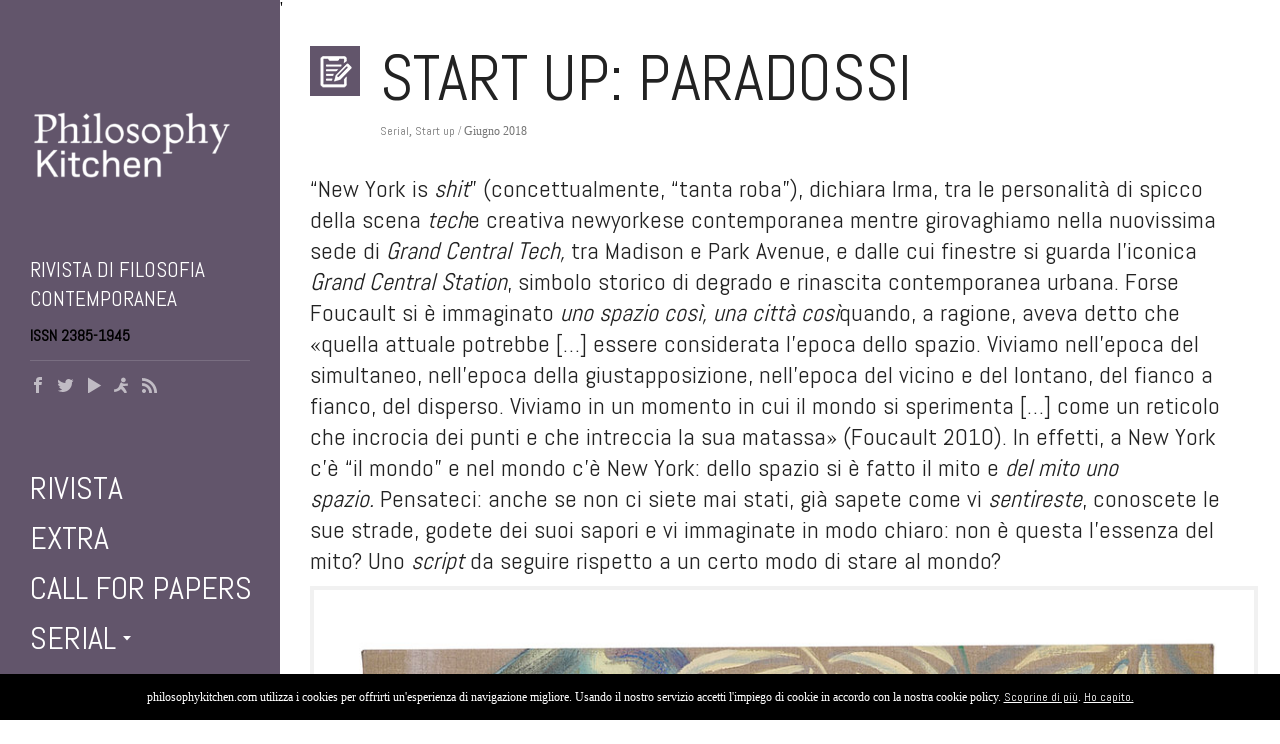

--- FILE ---
content_type: text/html; charset=UTF-8
request_url: https://philosophykitchen.com/tag/malservisi/
body_size: 16916
content:
<!doctype html>
<html lang="it-IT">
<head>
<link href='https://fonts.googleapis.com/css?family=Abel' rel='stylesheet'>
<link rel="shortcut icon" href="https://philosophykitchen.com/wp-content/themes/oldcar/wp-content/uploads/2015/04/logo_PK_web_favicon.ico"/>
  <script>
  (function(i,s,o,g,r,a,m){i['GoogleAnalyticsObject']=r;i[r]=i[r]||function(){
  (i[r].q=i[r].q||[]).push(arguments)},i[r].l=1*new Date();a=s.createElement(o),
  m=s.getElementsByTagName(o)[0];a.async=1;a.src=g;m.parentNode.insertBefore(a,m)
  })(window,document,'script','//www.google-analytics.com/analytics.js','ga');

  ga('create', 'UA-47287678-3', 'auto');
  ga('send', 'pageview');

</script>

<meta charset="utf-8"> 
<meta name="viewport" content="width=device-width, initial-scale=1.0, maximum-scale=1"/>
<meta http-equiv="X-UA-Compatible" content="IE=edge" />
<title>Malservisi Archivi - Philosophy Kitchen</title>
<link href="https://philosophykitchen.com/wp-content/themes/oldcar/style.css" rel="stylesheet" type="text/css" />
<link rel="pingback" href="https://philosophykitchen.com/xmlrpc.php" />
<!--[if lt IE 9]>
<script src="https://philosophykitchen.com/wp-content/themes/oldcar/js/html5shiv.js" type="text/javascript"></script>
<script type="text/javascript" src="https://philosophykitchen.com/wp-content/themes/oldcar/js/respond.src.js"></script>

<link href="https://philosophykitchen.com/wp-content/themes/oldcar/css/ie8.css" rel="stylesheet" type="text/css" />
<![endif]-->
<script type="text/javascript">var nibirumail_advice_text = '<script type=\"text/javascript\">var nibirumail_advice_text = \'Philosophykitchen.com utilizza i cookies per offrirti un\'esperienza di navigazione migliore. Usando il nostro servizio accetti l\'impiego di cookie in accordo con la nostra cookie policy. <a href=\"https//nibirumail.com/cookies\" target=\"_blank\">scopri di più</a>. <a href=\"javascript:;\" class=\"nibirumail_agreement\">Ho capito</a>\';</script>
<script type=\"text/javascript\" src=\"https://nibirumail.com/docs/scripts/nibirumail.cookie.min.js\"></script>'</script><meta name='robots' content='index, follow, max-image-preview:large, max-snippet:-1, max-video-preview:-1' />

	<!-- This site is optimized with the Yoast SEO plugin v21.2 - https://yoast.com/wordpress/plugins/seo/ -->
	<link rel="canonical" href="https://philosophykitchen.com/tag/malservisi/" />
	<meta property="og:locale" content="it_IT" />
	<meta property="og:type" content="article" />
	<meta property="og:title" content="Malservisi Archivi - Philosophy Kitchen" />
	<meta property="og:url" content="https://philosophykitchen.com/tag/malservisi/" />
	<meta property="og:site_name" content="Philosophy Kitchen" />
	<script type="application/ld+json" class="yoast-schema-graph">{"@context":"https://schema.org","@graph":[{"@type":"CollectionPage","@id":"https://philosophykitchen.com/tag/malservisi/","url":"https://philosophykitchen.com/tag/malservisi/","name":"Malservisi Archivi - Philosophy Kitchen","isPartOf":{"@id":"https://philosophykitchen.com/#website"},"primaryImageOfPage":{"@id":"https://philosophykitchen.com/tag/malservisi/#primaryimage"},"image":{"@id":"https://philosophykitchen.com/tag/malservisi/#primaryimage"},"thumbnailUrl":"https://philosophykitchen.com/wp-content/uploads/2018/06/27.PersistenceofMemory2016oilonrawlinenandsewnfabric48X78.jpg","breadcrumb":{"@id":"https://philosophykitchen.com/tag/malservisi/#breadcrumb"},"inLanguage":"it-IT"},{"@type":"ImageObject","inLanguage":"it-IT","@id":"https://philosophykitchen.com/tag/malservisi/#primaryimage","url":"https://philosophykitchen.com/wp-content/uploads/2018/06/27.PersistenceofMemory2016oilonrawlinenandsewnfabric48X78.jpg","contentUrl":"https://philosophykitchen.com/wp-content/uploads/2018/06/27.PersistenceofMemory2016oilonrawlinenandsewnfabric48X78.jpg","width":1000,"height":1611},{"@type":"BreadcrumbList","@id":"https://philosophykitchen.com/tag/malservisi/#breadcrumb","itemListElement":[{"@type":"ListItem","position":1,"name":"Home","item":"https://philosophykitchen.com/"},{"@type":"ListItem","position":2,"name":"Malservisi"}]},{"@type":"WebSite","@id":"https://philosophykitchen.com/#website","url":"https://philosophykitchen.com/","name":"Philosophy Kitchen","description":"Rivista di filosofia contemporanea","potentialAction":[{"@type":"SearchAction","target":{"@type":"EntryPoint","urlTemplate":"https://philosophykitchen.com/?s={search_term_string}"},"query-input":"required name=search_term_string"}],"inLanguage":"it-IT"}]}</script>
	<!-- / Yoast SEO plugin. -->


<link rel='dns-prefetch' href='//static.addtoany.com' />
<link rel='dns-prefetch' href='//nibirumail.com' />
<link rel='dns-prefetch' href='//fonts.googleapis.com' />
<link rel="alternate" type="application/rss+xml" title="Philosophy Kitchen &raquo; Feed" href="https://philosophykitchen.com/feed/" />
<link rel="alternate" type="application/rss+xml" title="Philosophy Kitchen &raquo; Feed dei commenti" href="https://philosophykitchen.com/comments/feed/" />
<link rel="alternate" type="application/rss+xml" title="Philosophy Kitchen &raquo; Malservisi Feed del tag" href="https://philosophykitchen.com/tag/malservisi/feed/" />
		<!-- This site uses the Google Analytics by MonsterInsights plugin v8.19 - Using Analytics tracking - https://www.monsterinsights.com/ -->
							<script src="//www.googletagmanager.com/gtag/js?id=G-4XEVLJJ5EZ"  data-cfasync="false" data-wpfc-render="false" type="text/javascript" async></script>
			<script data-cfasync="false" data-wpfc-render="false" type="text/javascript">
				var mi_version = '8.19';
				var mi_track_user = true;
				var mi_no_track_reason = '';
				
								var disableStrs = [
										'ga-disable-G-4XEVLJJ5EZ',
									];

				/* Function to detect opted out users */
				function __gtagTrackerIsOptedOut() {
					for (var index = 0; index < disableStrs.length; index++) {
						if (document.cookie.indexOf(disableStrs[index] + '=true') > -1) {
							return true;
						}
					}

					return false;
				}

				/* Disable tracking if the opt-out cookie exists. */
				if (__gtagTrackerIsOptedOut()) {
					for (var index = 0; index < disableStrs.length; index++) {
						window[disableStrs[index]] = true;
					}
				}

				/* Opt-out function */
				function __gtagTrackerOptout() {
					for (var index = 0; index < disableStrs.length; index++) {
						document.cookie = disableStrs[index] + '=true; expires=Thu, 31 Dec 2099 23:59:59 UTC; path=/';
						window[disableStrs[index]] = true;
					}
				}

				if ('undefined' === typeof gaOptout) {
					function gaOptout() {
						__gtagTrackerOptout();
					}
				}
								window.dataLayer = window.dataLayer || [];

				window.MonsterInsightsDualTracker = {
					helpers: {},
					trackers: {},
				};
				if (mi_track_user) {
					function __gtagDataLayer() {
						dataLayer.push(arguments);
					}

					function __gtagTracker(type, name, parameters) {
						if (!parameters) {
							parameters = {};
						}

						if (parameters.send_to) {
							__gtagDataLayer.apply(null, arguments);
							return;
						}

						if (type === 'event') {
														parameters.send_to = monsterinsights_frontend.v4_id;
							var hookName = name;
							if (typeof parameters['event_category'] !== 'undefined') {
								hookName = parameters['event_category'] + ':' + name;
							}

							if (typeof MonsterInsightsDualTracker.trackers[hookName] !== 'undefined') {
								MonsterInsightsDualTracker.trackers[hookName](parameters);
							} else {
								__gtagDataLayer('event', name, parameters);
							}
							
						} else {
							__gtagDataLayer.apply(null, arguments);
						}
					}

					__gtagTracker('js', new Date());
					__gtagTracker('set', {
						'developer_id.dZGIzZG': true,
											});
										__gtagTracker('config', 'G-4XEVLJJ5EZ', {"forceSSL":"true","link_attribution":"true"} );
															window.gtag = __gtagTracker;										(function () {
						/* https://developers.google.com/analytics/devguides/collection/analyticsjs/ */
						/* ga and __gaTracker compatibility shim. */
						var noopfn = function () {
							return null;
						};
						var newtracker = function () {
							return new Tracker();
						};
						var Tracker = function () {
							return null;
						};
						var p = Tracker.prototype;
						p.get = noopfn;
						p.set = noopfn;
						p.send = function () {
							var args = Array.prototype.slice.call(arguments);
							args.unshift('send');
							__gaTracker.apply(null, args);
						};
						var __gaTracker = function () {
							var len = arguments.length;
							if (len === 0) {
								return;
							}
							var f = arguments[len - 1];
							if (typeof f !== 'object' || f === null || typeof f.hitCallback !== 'function') {
								if ('send' === arguments[0]) {
									var hitConverted, hitObject = false, action;
									if ('event' === arguments[1]) {
										if ('undefined' !== typeof arguments[3]) {
											hitObject = {
												'eventAction': arguments[3],
												'eventCategory': arguments[2],
												'eventLabel': arguments[4],
												'value': arguments[5] ? arguments[5] : 1,
											}
										}
									}
									if ('pageview' === arguments[1]) {
										if ('undefined' !== typeof arguments[2]) {
											hitObject = {
												'eventAction': 'page_view',
												'page_path': arguments[2],
											}
										}
									}
									if (typeof arguments[2] === 'object') {
										hitObject = arguments[2];
									}
									if (typeof arguments[5] === 'object') {
										Object.assign(hitObject, arguments[5]);
									}
									if ('undefined' !== typeof arguments[1].hitType) {
										hitObject = arguments[1];
										if ('pageview' === hitObject.hitType) {
											hitObject.eventAction = 'page_view';
										}
									}
									if (hitObject) {
										action = 'timing' === arguments[1].hitType ? 'timing_complete' : hitObject.eventAction;
										hitConverted = mapArgs(hitObject);
										__gtagTracker('event', action, hitConverted);
									}
								}
								return;
							}

							function mapArgs(args) {
								var arg, hit = {};
								var gaMap = {
									'eventCategory': 'event_category',
									'eventAction': 'event_action',
									'eventLabel': 'event_label',
									'eventValue': 'event_value',
									'nonInteraction': 'non_interaction',
									'timingCategory': 'event_category',
									'timingVar': 'name',
									'timingValue': 'value',
									'timingLabel': 'event_label',
									'page': 'page_path',
									'location': 'page_location',
									'title': 'page_title',
								};
								for (arg in args) {
																		if (!(!args.hasOwnProperty(arg) || !gaMap.hasOwnProperty(arg))) {
										hit[gaMap[arg]] = args[arg];
									} else {
										hit[arg] = args[arg];
									}
								}
								return hit;
							}

							try {
								f.hitCallback();
							} catch (ex) {
							}
						};
						__gaTracker.create = newtracker;
						__gaTracker.getByName = newtracker;
						__gaTracker.getAll = function () {
							return [];
						};
						__gaTracker.remove = noopfn;
						__gaTracker.loaded = true;
						window['__gaTracker'] = __gaTracker;
					})();
									} else {
										console.log("");
					(function () {
						function __gtagTracker() {
							return null;
						}

						window['__gtagTracker'] = __gtagTracker;
						window['gtag'] = __gtagTracker;
					})();
									}
			</script>
				<!-- / Google Analytics by MonsterInsights -->
		<script type="text/javascript">
/* <![CDATA[ */
window._wpemojiSettings = {"baseUrl":"https:\/\/s.w.org\/images\/core\/emoji\/15.0.3\/72x72\/","ext":".png","svgUrl":"https:\/\/s.w.org\/images\/core\/emoji\/15.0.3\/svg\/","svgExt":".svg","source":{"concatemoji":"https:\/\/philosophykitchen.com\/wp-includes\/js\/wp-emoji-release.min.js?ver=6.6.4"}};
/*! This file is auto-generated */
!function(i,n){var o,s,e;function c(e){try{var t={supportTests:e,timestamp:(new Date).valueOf()};sessionStorage.setItem(o,JSON.stringify(t))}catch(e){}}function p(e,t,n){e.clearRect(0,0,e.canvas.width,e.canvas.height),e.fillText(t,0,0);var t=new Uint32Array(e.getImageData(0,0,e.canvas.width,e.canvas.height).data),r=(e.clearRect(0,0,e.canvas.width,e.canvas.height),e.fillText(n,0,0),new Uint32Array(e.getImageData(0,0,e.canvas.width,e.canvas.height).data));return t.every(function(e,t){return e===r[t]})}function u(e,t,n){switch(t){case"flag":return n(e,"\ud83c\udff3\ufe0f\u200d\u26a7\ufe0f","\ud83c\udff3\ufe0f\u200b\u26a7\ufe0f")?!1:!n(e,"\ud83c\uddfa\ud83c\uddf3","\ud83c\uddfa\u200b\ud83c\uddf3")&&!n(e,"\ud83c\udff4\udb40\udc67\udb40\udc62\udb40\udc65\udb40\udc6e\udb40\udc67\udb40\udc7f","\ud83c\udff4\u200b\udb40\udc67\u200b\udb40\udc62\u200b\udb40\udc65\u200b\udb40\udc6e\u200b\udb40\udc67\u200b\udb40\udc7f");case"emoji":return!n(e,"\ud83d\udc26\u200d\u2b1b","\ud83d\udc26\u200b\u2b1b")}return!1}function f(e,t,n){var r="undefined"!=typeof WorkerGlobalScope&&self instanceof WorkerGlobalScope?new OffscreenCanvas(300,150):i.createElement("canvas"),a=r.getContext("2d",{willReadFrequently:!0}),o=(a.textBaseline="top",a.font="600 32px Arial",{});return e.forEach(function(e){o[e]=t(a,e,n)}),o}function t(e){var t=i.createElement("script");t.src=e,t.defer=!0,i.head.appendChild(t)}"undefined"!=typeof Promise&&(o="wpEmojiSettingsSupports",s=["flag","emoji"],n.supports={everything:!0,everythingExceptFlag:!0},e=new Promise(function(e){i.addEventListener("DOMContentLoaded",e,{once:!0})}),new Promise(function(t){var n=function(){try{var e=JSON.parse(sessionStorage.getItem(o));if("object"==typeof e&&"number"==typeof e.timestamp&&(new Date).valueOf()<e.timestamp+604800&&"object"==typeof e.supportTests)return e.supportTests}catch(e){}return null}();if(!n){if("undefined"!=typeof Worker&&"undefined"!=typeof OffscreenCanvas&&"undefined"!=typeof URL&&URL.createObjectURL&&"undefined"!=typeof Blob)try{var e="postMessage("+f.toString()+"("+[JSON.stringify(s),u.toString(),p.toString()].join(",")+"));",r=new Blob([e],{type:"text/javascript"}),a=new Worker(URL.createObjectURL(r),{name:"wpTestEmojiSupports"});return void(a.onmessage=function(e){c(n=e.data),a.terminate(),t(n)})}catch(e){}c(n=f(s,u,p))}t(n)}).then(function(e){for(var t in e)n.supports[t]=e[t],n.supports.everything=n.supports.everything&&n.supports[t],"flag"!==t&&(n.supports.everythingExceptFlag=n.supports.everythingExceptFlag&&n.supports[t]);n.supports.everythingExceptFlag=n.supports.everythingExceptFlag&&!n.supports.flag,n.DOMReady=!1,n.readyCallback=function(){n.DOMReady=!0}}).then(function(){return e}).then(function(){var e;n.supports.everything||(n.readyCallback(),(e=n.source||{}).concatemoji?t(e.concatemoji):e.wpemoji&&e.twemoji&&(t(e.twemoji),t(e.wpemoji)))}))}((window,document),window._wpemojiSettings);
/* ]]> */
</script>
<link rel='stylesheet' id='flick-css' href='https://philosophykitchen.com/wp-content/plugins/mailchimp/css/flick/flick.css?ver=6.6.4' type='text/css' media='all' />
<link rel='stylesheet' id='mailchimpSF_main_css-css' href='https://philosophykitchen.com/?mcsf_action=main_css&#038;ver=6.6.4' type='text/css' media='all' />
<!--[if IE]>
<link rel='stylesheet' id='mailchimpSF_ie_css-css' href='https://philosophykitchen.com/wp-content/plugins/mailchimp/css/ie.css?ver=6.6.4' type='text/css' media='all' />
<![endif]-->
<style id='wp-emoji-styles-inline-css' type='text/css'>

	img.wp-smiley, img.emoji {
		display: inline !important;
		border: none !important;
		box-shadow: none !important;
		height: 1em !important;
		width: 1em !important;
		margin: 0 0.07em !important;
		vertical-align: -0.1em !important;
		background: none !important;
		padding: 0 !important;
	}
</style>
<link rel='stylesheet' id='wp-block-library-css' href='https://philosophykitchen.com/wp-includes/css/dist/block-library/style.min.css?ver=6.6.4' type='text/css' media='all' />
<style id='classic-theme-styles-inline-css' type='text/css'>
/*! This file is auto-generated */
.wp-block-button__link{color:#fff;background-color:#32373c;border-radius:9999px;box-shadow:none;text-decoration:none;padding:calc(.667em + 2px) calc(1.333em + 2px);font-size:1.125em}.wp-block-file__button{background:#32373c;color:#fff;text-decoration:none}
</style>
<style id='global-styles-inline-css' type='text/css'>
:root{--wp--preset--aspect-ratio--square: 1;--wp--preset--aspect-ratio--4-3: 4/3;--wp--preset--aspect-ratio--3-4: 3/4;--wp--preset--aspect-ratio--3-2: 3/2;--wp--preset--aspect-ratio--2-3: 2/3;--wp--preset--aspect-ratio--16-9: 16/9;--wp--preset--aspect-ratio--9-16: 9/16;--wp--preset--color--black: #000000;--wp--preset--color--cyan-bluish-gray: #abb8c3;--wp--preset--color--white: #ffffff;--wp--preset--color--pale-pink: #f78da7;--wp--preset--color--vivid-red: #cf2e2e;--wp--preset--color--luminous-vivid-orange: #ff6900;--wp--preset--color--luminous-vivid-amber: #fcb900;--wp--preset--color--light-green-cyan: #7bdcb5;--wp--preset--color--vivid-green-cyan: #00d084;--wp--preset--color--pale-cyan-blue: #8ed1fc;--wp--preset--color--vivid-cyan-blue: #0693e3;--wp--preset--color--vivid-purple: #9b51e0;--wp--preset--gradient--vivid-cyan-blue-to-vivid-purple: linear-gradient(135deg,rgba(6,147,227,1) 0%,rgb(155,81,224) 100%);--wp--preset--gradient--light-green-cyan-to-vivid-green-cyan: linear-gradient(135deg,rgb(122,220,180) 0%,rgb(0,208,130) 100%);--wp--preset--gradient--luminous-vivid-amber-to-luminous-vivid-orange: linear-gradient(135deg,rgba(252,185,0,1) 0%,rgba(255,105,0,1) 100%);--wp--preset--gradient--luminous-vivid-orange-to-vivid-red: linear-gradient(135deg,rgba(255,105,0,1) 0%,rgb(207,46,46) 100%);--wp--preset--gradient--very-light-gray-to-cyan-bluish-gray: linear-gradient(135deg,rgb(238,238,238) 0%,rgb(169,184,195) 100%);--wp--preset--gradient--cool-to-warm-spectrum: linear-gradient(135deg,rgb(74,234,220) 0%,rgb(151,120,209) 20%,rgb(207,42,186) 40%,rgb(238,44,130) 60%,rgb(251,105,98) 80%,rgb(254,248,76) 100%);--wp--preset--gradient--blush-light-purple: linear-gradient(135deg,rgb(255,206,236) 0%,rgb(152,150,240) 100%);--wp--preset--gradient--blush-bordeaux: linear-gradient(135deg,rgb(254,205,165) 0%,rgb(254,45,45) 50%,rgb(107,0,62) 100%);--wp--preset--gradient--luminous-dusk: linear-gradient(135deg,rgb(255,203,112) 0%,rgb(199,81,192) 50%,rgb(65,88,208) 100%);--wp--preset--gradient--pale-ocean: linear-gradient(135deg,rgb(255,245,203) 0%,rgb(182,227,212) 50%,rgb(51,167,181) 100%);--wp--preset--gradient--electric-grass: linear-gradient(135deg,rgb(202,248,128) 0%,rgb(113,206,126) 100%);--wp--preset--gradient--midnight: linear-gradient(135deg,rgb(2,3,129) 0%,rgb(40,116,252) 100%);--wp--preset--font-size--small: 13px;--wp--preset--font-size--medium: 20px;--wp--preset--font-size--large: 36px;--wp--preset--font-size--x-large: 42px;--wp--preset--spacing--20: 0.44rem;--wp--preset--spacing--30: 0.67rem;--wp--preset--spacing--40: 1rem;--wp--preset--spacing--50: 1.5rem;--wp--preset--spacing--60: 2.25rem;--wp--preset--spacing--70: 3.38rem;--wp--preset--spacing--80: 5.06rem;--wp--preset--shadow--natural: 6px 6px 9px rgba(0, 0, 0, 0.2);--wp--preset--shadow--deep: 12px 12px 50px rgba(0, 0, 0, 0.4);--wp--preset--shadow--sharp: 6px 6px 0px rgba(0, 0, 0, 0.2);--wp--preset--shadow--outlined: 6px 6px 0px -3px rgba(255, 255, 255, 1), 6px 6px rgba(0, 0, 0, 1);--wp--preset--shadow--crisp: 6px 6px 0px rgba(0, 0, 0, 1);}:where(.is-layout-flex){gap: 0.5em;}:where(.is-layout-grid){gap: 0.5em;}body .is-layout-flex{display: flex;}.is-layout-flex{flex-wrap: wrap;align-items: center;}.is-layout-flex > :is(*, div){margin: 0;}body .is-layout-grid{display: grid;}.is-layout-grid > :is(*, div){margin: 0;}:where(.wp-block-columns.is-layout-flex){gap: 2em;}:where(.wp-block-columns.is-layout-grid){gap: 2em;}:where(.wp-block-post-template.is-layout-flex){gap: 1.25em;}:where(.wp-block-post-template.is-layout-grid){gap: 1.25em;}.has-black-color{color: var(--wp--preset--color--black) !important;}.has-cyan-bluish-gray-color{color: var(--wp--preset--color--cyan-bluish-gray) !important;}.has-white-color{color: var(--wp--preset--color--white) !important;}.has-pale-pink-color{color: var(--wp--preset--color--pale-pink) !important;}.has-vivid-red-color{color: var(--wp--preset--color--vivid-red) !important;}.has-luminous-vivid-orange-color{color: var(--wp--preset--color--luminous-vivid-orange) !important;}.has-luminous-vivid-amber-color{color: var(--wp--preset--color--luminous-vivid-amber) !important;}.has-light-green-cyan-color{color: var(--wp--preset--color--light-green-cyan) !important;}.has-vivid-green-cyan-color{color: var(--wp--preset--color--vivid-green-cyan) !important;}.has-pale-cyan-blue-color{color: var(--wp--preset--color--pale-cyan-blue) !important;}.has-vivid-cyan-blue-color{color: var(--wp--preset--color--vivid-cyan-blue) !important;}.has-vivid-purple-color{color: var(--wp--preset--color--vivid-purple) !important;}.has-black-background-color{background-color: var(--wp--preset--color--black) !important;}.has-cyan-bluish-gray-background-color{background-color: var(--wp--preset--color--cyan-bluish-gray) !important;}.has-white-background-color{background-color: var(--wp--preset--color--white) !important;}.has-pale-pink-background-color{background-color: var(--wp--preset--color--pale-pink) !important;}.has-vivid-red-background-color{background-color: var(--wp--preset--color--vivid-red) !important;}.has-luminous-vivid-orange-background-color{background-color: var(--wp--preset--color--luminous-vivid-orange) !important;}.has-luminous-vivid-amber-background-color{background-color: var(--wp--preset--color--luminous-vivid-amber) !important;}.has-light-green-cyan-background-color{background-color: var(--wp--preset--color--light-green-cyan) !important;}.has-vivid-green-cyan-background-color{background-color: var(--wp--preset--color--vivid-green-cyan) !important;}.has-pale-cyan-blue-background-color{background-color: var(--wp--preset--color--pale-cyan-blue) !important;}.has-vivid-cyan-blue-background-color{background-color: var(--wp--preset--color--vivid-cyan-blue) !important;}.has-vivid-purple-background-color{background-color: var(--wp--preset--color--vivid-purple) !important;}.has-black-border-color{border-color: var(--wp--preset--color--black) !important;}.has-cyan-bluish-gray-border-color{border-color: var(--wp--preset--color--cyan-bluish-gray) !important;}.has-white-border-color{border-color: var(--wp--preset--color--white) !important;}.has-pale-pink-border-color{border-color: var(--wp--preset--color--pale-pink) !important;}.has-vivid-red-border-color{border-color: var(--wp--preset--color--vivid-red) !important;}.has-luminous-vivid-orange-border-color{border-color: var(--wp--preset--color--luminous-vivid-orange) !important;}.has-luminous-vivid-amber-border-color{border-color: var(--wp--preset--color--luminous-vivid-amber) !important;}.has-light-green-cyan-border-color{border-color: var(--wp--preset--color--light-green-cyan) !important;}.has-vivid-green-cyan-border-color{border-color: var(--wp--preset--color--vivid-green-cyan) !important;}.has-pale-cyan-blue-border-color{border-color: var(--wp--preset--color--pale-cyan-blue) !important;}.has-vivid-cyan-blue-border-color{border-color: var(--wp--preset--color--vivid-cyan-blue) !important;}.has-vivid-purple-border-color{border-color: var(--wp--preset--color--vivid-purple) !important;}.has-vivid-cyan-blue-to-vivid-purple-gradient-background{background: var(--wp--preset--gradient--vivid-cyan-blue-to-vivid-purple) !important;}.has-light-green-cyan-to-vivid-green-cyan-gradient-background{background: var(--wp--preset--gradient--light-green-cyan-to-vivid-green-cyan) !important;}.has-luminous-vivid-amber-to-luminous-vivid-orange-gradient-background{background: var(--wp--preset--gradient--luminous-vivid-amber-to-luminous-vivid-orange) !important;}.has-luminous-vivid-orange-to-vivid-red-gradient-background{background: var(--wp--preset--gradient--luminous-vivid-orange-to-vivid-red) !important;}.has-very-light-gray-to-cyan-bluish-gray-gradient-background{background: var(--wp--preset--gradient--very-light-gray-to-cyan-bluish-gray) !important;}.has-cool-to-warm-spectrum-gradient-background{background: var(--wp--preset--gradient--cool-to-warm-spectrum) !important;}.has-blush-light-purple-gradient-background{background: var(--wp--preset--gradient--blush-light-purple) !important;}.has-blush-bordeaux-gradient-background{background: var(--wp--preset--gradient--blush-bordeaux) !important;}.has-luminous-dusk-gradient-background{background: var(--wp--preset--gradient--luminous-dusk) !important;}.has-pale-ocean-gradient-background{background: var(--wp--preset--gradient--pale-ocean) !important;}.has-electric-grass-gradient-background{background: var(--wp--preset--gradient--electric-grass) !important;}.has-midnight-gradient-background{background: var(--wp--preset--gradient--midnight) !important;}.has-small-font-size{font-size: var(--wp--preset--font-size--small) !important;}.has-medium-font-size{font-size: var(--wp--preset--font-size--medium) !important;}.has-large-font-size{font-size: var(--wp--preset--font-size--large) !important;}.has-x-large-font-size{font-size: var(--wp--preset--font-size--x-large) !important;}
:where(.wp-block-post-template.is-layout-flex){gap: 1.25em;}:where(.wp-block-post-template.is-layout-grid){gap: 1.25em;}
:where(.wp-block-columns.is-layout-flex){gap: 2em;}:where(.wp-block-columns.is-layout-grid){gap: 2em;}
:root :where(.wp-block-pullquote){font-size: 1.5em;line-height: 1.6;}
</style>
<link rel='stylesheet' id='reset-css' href='https://philosophykitchen.com/wp-content/themes/oldcar/css/reset.css?ver=1.0' type='text/css' media='all' />
<link rel='stylesheet' id='mgrid-css' href='https://philosophykitchen.com/wp-content/themes/oldcar/css/mgrid.css?ver=1.0' type='text/css' media='all' />
<link rel='stylesheet' id='layout-css' href='https://philosophykitchen.com/wp-content/themes/oldcar/css/layout.css?ver=1.0' type='text/css' media='all' />
<link rel='stylesheet' id='javascript-css' href='https://philosophykitchen.com/wp-content/themes/oldcar/css/javascript.css?ver=1.0' type='text/css' media='all' />
<link rel='stylesheet' id='shortcode-css' href='https://philosophykitchen.com/wp-content/themes/oldcar/functions/css/shortcodes.css?ver=1.0' type='text/css' media='all' />
<link rel='stylesheet' id='custom-css' href='https://philosophykitchen.com/wp-content/themes/oldcar/custom.css?ver=1.0' type='text/css' media='all' />
<link rel='stylesheet' id='responsive-css' href='https://philosophykitchen.com/wp-content/themes/oldcar/css/responsive.css?ver=1.0' type='text/css' media='all' />
<link rel='stylesheet' id='mgrid-responsive-css' href='https://philosophykitchen.com/wp-content/themes/oldcar/css/mgrid-responsive.css?ver=1.0' type='text/css' media='all' />
<link rel='stylesheet' id='Oswald-css' href='http://fonts.googleapis.com/css?family=Oswald%3A400%2C700%2C300&#038;subset=latin%2Clatin-ext&#038;ver=1.0' type='text/css' media='all' />
<link rel='stylesheet' id='addtoany-css' href='https://philosophykitchen.com/wp-content/plugins/add-to-any/addtoany.min.css?ver=1.16' type='text/css' media='all' />
<script type="text/javascript" src="https://philosophykitchen.com/wp-includes/js/jquery/jquery.min.js?ver=3.7.1" id="jquery-core-js"></script>
<script type="text/javascript" src="https://philosophykitchen.com/wp-includes/js/jquery/jquery-migrate.min.js?ver=3.4.1" id="jquery-migrate-js"></script>
<script type="text/javascript" src="https://philosophykitchen.com/wp-content/plugins/mailchimp/js/scrollTo.js?ver=1.5.8" id="jquery_scrollto-js"></script>
<script type="text/javascript" src="https://philosophykitchen.com/wp-includes/js/jquery/jquery.form.min.js?ver=4.3.0" id="jquery-form-js"></script>
<script type="text/javascript" id="mailchimpSF_main_js-js-extra">
/* <![CDATA[ */
var mailchimpSF = {"ajax_url":"https:\/\/philosophykitchen.com\/"};
/* ]]> */
</script>
<script type="text/javascript" src="https://philosophykitchen.com/wp-content/plugins/mailchimp/js/mailchimp.js?ver=1.5.8" id="mailchimpSF_main_js-js"></script>
<script type="text/javascript" src="https://philosophykitchen.com/wp-includes/js/jquery/ui/core.min.js?ver=1.13.3" id="jquery-ui-core-js"></script>
<script type="text/javascript" src="https://philosophykitchen.com/wp-content/plugins/mailchimp/js/datepicker.js?ver=6.6.4" id="datepicker-js"></script>
<script type="text/javascript" src="https://philosophykitchen.com/wp-content/plugins/google-analytics-for-wordpress/assets/js/frontend-gtag.min.js?ver=8.19" id="monsterinsights-frontend-script-js"></script>
<script data-cfasync="false" data-wpfc-render="false" type="text/javascript" id='monsterinsights-frontend-script-js-extra'>/* <![CDATA[ */
var monsterinsights_frontend = {"js_events_tracking":"true","download_extensions":"doc,pdf,ppt,zip,xls,docx,pptx,xlsx","inbound_paths":"[{\"path\":\"\\\/go\\\/\",\"label\":\"affiliate\"},{\"path\":\"\\\/recommend\\\/\",\"label\":\"affiliate\"}]","home_url":"https:\/\/philosophykitchen.com","hash_tracking":"false","v4_id":"G-4XEVLJJ5EZ"};/* ]]> */
</script>
<script type="text/javascript" id="addtoany-core-js-before">
/* <![CDATA[ */
window.a2a_config=window.a2a_config||{};a2a_config.callbacks=[];a2a_config.overlays=[];a2a_config.templates={};a2a_localize = {
	Share: "Condividi",
	Save: "Salva",
	Subscribe: "Abbonati",
	Email: "Email",
	Bookmark: "Segnalibro",
	ShowAll: "espandi",
	ShowLess: "comprimi",
	FindServices: "Trova servizi",
	FindAnyServiceToAddTo: "Trova subito un servizio da aggiungere",
	PoweredBy: "Powered by",
	ShareViaEmail: "Condividi via email",
	SubscribeViaEmail: "Iscriviti via email",
	BookmarkInYourBrowser: "Aggiungi ai segnalibri",
	BookmarkInstructions: "Premi Ctrl+D o \u2318+D per mettere questa pagina nei preferiti",
	AddToYourFavorites: "Aggiungi ai favoriti",
	SendFromWebOrProgram: "Invia da qualsiasi indirizzo email o programma di posta elettronica",
	EmailProgram: "Programma di posta elettronica",
	More: "Di più&#8230;",
	ThanksForSharing: "Grazie per la condivisione!",
	ThanksForFollowing: "Thanks for following!"
};

a2a_config.counts = { recover_protocol: 'http' };
/* ]]> */
</script>
<script type="text/javascript" async src="https://static.addtoany.com/menu/page.js" id="addtoany-core-js"></script>
<script type="text/javascript" async src="https://philosophykitchen.com/wp-content/plugins/add-to-any/addtoany.min.js?ver=1.1" id="addtoany-jquery-js"></script>
<script type="text/javascript" id="wp-statistics-tracker-js-extra">
/* <![CDATA[ */
var WP_Statistics_Tracker_Object = {"hitRequestUrl":"https:\/\/philosophykitchen.com\/wp-json\/wp-statistics\/v2\/hit?wp_statistics_hit_rest=yes&track_all=0&current_page_type=post_tag&current_page_id=3098&search_query&page_uri=L3RhZy9tYWxzZXJ2aXNpLw=","keepOnlineRequestUrl":"https:\/\/philosophykitchen.com\/wp-json\/wp-statistics\/v2\/online?wp_statistics_hit_rest=yes&track_all=0&current_page_type=post_tag&current_page_id=3098&search_query&page_uri=L3RhZy9tYWxzZXJ2aXNpLw=","option":{"dntEnabled":false,"cacheCompatibility":""}};
/* ]]> */
</script>
<script type="text/javascript" src="https://philosophykitchen.com/wp-content/plugins/wp-statistics/assets/js/tracker.js?ver=6.6.4" id="wp-statistics-tracker-js"></script>
<link rel="https://api.w.org/" href="https://philosophykitchen.com/wp-json/" /><link rel="alternate" title="JSON" type="application/json" href="https://philosophykitchen.com/wp-json/wp/v2/tags/3098" /><link rel="EditURI" type="application/rsd+xml" title="RSD" href="https://philosophykitchen.com/xmlrpc.php?rsd" />
<meta name="generator" content="WordPress 6.6.4" />
<script type="text/javascript">
        jQuery(function($) {
            $('.date-pick').each(function() {
                var format = $(this).data('format') || 'mm/dd/yyyy';
                format = format.replace(/yyyy/i, 'yy');
                $(this).datepicker({
                    autoFocusNextInput: true,
                    constrainInput: false,
                    changeMonth: true,
                    changeYear: true,
                    beforeShow: function(input, inst) { $('#ui-datepicker-div').addClass('show'); },
                    dateFormat: format.toLowerCase(),
                });
            });
            d = new Date();
            $('.birthdate-pick').each(function() {
                var format = $(this).data('format') || 'mm/dd';
                format = format.replace(/yyyy/i, 'yy');
                $(this).datepicker({
                    autoFocusNextInput: true,
                    constrainInput: false,
                    changeMonth: true,
                    changeYear: false,
                    minDate: new Date(d.getFullYear(), 1-1, 1),
                    maxDate: new Date(d.getFullYear(), 12-1, 31),
                    beforeShow: function(input, inst) { $('#ui-datepicker-div').removeClass('show'); },
                    dateFormat: format.toLowerCase(),
                });

            });

        });
    </script>
<link rel="apple-touch-icon" sizes="180x180" href="/wp-content/uploads/fbrfg/apple-touch-icon.png">
<link rel="icon" type="image/png" sizes="32x32" href="/wp-content/uploads/fbrfg/favicon-32x32.png">
<link rel="icon" type="image/png" sizes="16x16" href="/wp-content/uploads/fbrfg/favicon-16x16.png">
<link rel="manifest" href="/wp-content/uploads/fbrfg/site.webmanifest">
<link rel="mask-icon" href="/wp-content/uploads/fbrfg/safari-pinned-tab.svg" color="#5bbad5">
<link rel="shortcut icon" href="/wp-content/uploads/fbrfg/favicon.ico">
<meta name="msapplication-TileColor" content="#da532c">
<meta name="msapplication-config" content="/wp-content/uploads/fbrfg/browserconfig.xml">
<meta name="theme-color" content="#ffffff"><!-- Analytics by WP Statistics v14.1.6.2 - https://wp-statistics.com/ -->
<link href="http://fonts.googleapis.com/css?family=Abel&subset=latin,latin-ext" rel="stylesheet" type="text/css">
<link href="http://fonts.googleapis.com/css?family=Abel&subset=latin,latin-ext" rel="stylesheet" type="text/css">
<link href="http://fonts.googleapis.com/css?family=Abel&subset=latin,latin-ext" rel="stylesheet" type="text/css">
<link href="http://fonts.googleapis.com/css?family=Abel&subset=latin,latin-ext" rel="stylesheet" type="text/css">
<style type="text/css">
h1.logo,h1.logo a{height:150px;}
h1.logo a{background:url(https://philosophykitchen.com/wp-content/uploads/2021/11/PK-logotipo-bianco-web-300x150.png) no-repeat;}
.responsive-logo {background: url(https://philosophykitchen.com/wp-content/uploads/2021/09/PK-orizzontale-bianco-trasp-e1631630244768.png) no-repeat;}
@media only screen and (-Webkit-min-device-pixel-ratio: 1.5),
						only screen and (-moz-min-device-pixel-ratio: 1.5),
						only screen and (-o-min-device-pixel-ratio: 3/2),
						only screen and (min-device-pixel-ratio: 1.5) {
}
#sidebar,.button:hover,.responsive-header,.responsive-menu > ul > li > a:hover,.responsive-menu > ul > li > ul > li > a:hover,#portfolio-filter li a.current-filter,.sticky .img{background:#62556b}
a,h1 a:hover,h2 a:hover,h3 a:hover,h4 a:hover,h5 a:hover,h6 a:hover,.section-title,.blog-article-title a:hover,#main .sidebar-widgets a,.fluid-articles li .post-info .read-more a:hover{color:#62556b}
.team-member:hover img{border-color:#62556b}
.home .primary-navigation > ul > li.active > a,.primary-navigation > ul > li.current-menu-item > a,.primary-navigation > ul > li.current-menu-parent >a{border-color: #62556b;color: #62556b;}
.primary-navigation > ul > li > a:hover {color: #62556b;}
.blog-article-header .img{background-color:#62556b}
h3.logo-sub{font-family:"Abel",Arial;}
h3.logo-sub{font-size:1.33em;}
.primary-navigation > ul > li > a,.primary-navigation > ul > li > ul > li a{font-family:"Abel",Arial;}
.primary-navigation > ul > li > a{font-size:2em;}
.primary-navigation > ul > li > ul > li a{font-size:1em;}
.sidebar-widget h2{font-family:"Abel",Arial;}
.sidebar-widget h2{font-size:2em;}
h1,h2,h3,h4,.blog-article-title,.blog-article-title a,.contact-form h4{font-family:"Abel",Arial;}
.blog-article-title,.blog-article-title a{font-size:2.0em;}
.fluid-articles li .post-info h4{font-size:1.7em;}
</style>
    <link rel="shortcut icon" type="image/x-icon" href="https://philosophykitchen.com/wp-content/themes/oldcar/img/favicon.jpg" />
</head>

<body class="archive tag tag-malservisi tag-3098">
        <!-- ===================================================================================
		============== SIDEBAR
		===================================================================================== -->
		<aside id="sidebar">
			<!-- LOGO -->
			<h1 class="logo"><a href="https://philosophykitchen.com" title="Philosophy Kitchen">Philosophy Kitchen</a></h1>
			<h3 class="logo-sub">Rivista di filosofia contemporanea</h3>
			<!--  SOCILA ICONS -->
			<div class="iss">ISSN 2385-1945</div>
			<br>
			 <hr />
			 <br>
			<ul class="social-icons clearfix">
<a href="https://www.facebook.com/philosophykitchen?ref_type=bookmark" title="Facebook" target="_blank"><i class="social-icon facebook"></i></a> 
 <a href="https://twitter.com/Phil_Kitch" title="Twitter" target="_blank"><i class="social-icon twitter"></i></a> 
<a href="https://www.youtube.com/channel/UCv8PHVy6PCJLCdyl8NGmDWQ" title="Youtube" target="_blank"><i class="social-icon youtube"></i></a>
<a href="https://www.linkedin.com/company/philosophy-kitchen?trk=biz-companies-cym" title="linkedIn" target="_blank"><i class="social-icon linkedin"></i></a>
<a href="http://philosophykitchen.com/feed" title="Feed" target="_blank"><i class="social-icon rss"></i></a> 
</ul>
 

			<!--  PRIMARY NAVIGATION -->
			<nav class="primary-navigation">
                <ul id="menu-menu" class=""><li id="menu-item-25" class="menu-item menu-item-type-taxonomy menu-item-object-category menu-item-25"><a href="https://philosophykitchen.com/category/rivista/">Rivista</a></li>
<li id="menu-item-2905" class="menu-item menu-item-type-taxonomy menu-item-object-category menu-item-2905"><a href="https://philosophykitchen.com/category/extra/">Extra</a></li>
<li id="menu-item-199" class="menu-item menu-item-type-taxonomy menu-item-object-category menu-item-199"><a href="https://philosophykitchen.com/category/call-for-papers/">Call for Papers</a></li>
<li id="menu-item-82" class="menu-item menu-item-type-taxonomy menu-item-object-category menu-item-has-children menu-item-82"><a href="https://philosophykitchen.com/category/rubriche/">Serial</a>
<ul class="sub-menu">
	<li id="menu-item-2094" class="menu-item menu-item-type-taxonomy menu-item-object-category menu-item-2094"><a href="https://philosophykitchen.com/category/rubriche/sconfinamenti/">Sconfinamenti</a></li>
	<li id="menu-item-7626" class="menu-item menu-item-type-taxonomy menu-item-object-category menu-item-7626"><a href="https://philosophykitchen.com/category/rubriche/filosofia-e-danza/">Filosofia e danza</a></li>
	<li id="menu-item-5654" class="menu-item menu-item-type-taxonomy menu-item-object-category menu-item-5654"><a href="https://philosophykitchen.com/category/rubriche/orecchiare/">Orecchiare</a></li>
	<li id="menu-item-2190" class="menu-item menu-item-type-post_type menu-item-object-post menu-item-2190"><a href="https://philosophykitchen.com/2015/09/philosophers/">#philosophers</a></li>
</ul>
</li>
<li id="menu-item-1685" class="menu-item menu-item-type-taxonomy menu-item-object-category menu-item-1685"><a href="https://philosophykitchen.com/category/backdoor/">Longform</a></li>
<li id="menu-item-111" class="menu-item menu-item-type-taxonomy menu-item-object-category menu-item-111"><a href="https://philosophykitchen.com/category/recensioni/">Recensioni</a></li>
<li id="menu-item-1883" class="menu-item menu-item-type-taxonomy menu-item-object-category menu-item-1883"><a href="https://philosophykitchen.com/category/media/">Media</a></li>
<li id="menu-item-5967" class="menu-item menu-item-type-post_type menu-item-object-page menu-item-has-children menu-item-5967"><a href="https://philosophykitchen.com/about-philosophy-kitchen/">About</a>
<ul class="sub-menu">
	<li id="menu-item-5970" class="menu-item menu-item-type-post_type menu-item-object-page menu-item-5970"><a href="https://philosophykitchen.com/per-gli-autori/">Per gli autori</a></li>
	<li id="menu-item-5969" class="menu-item menu-item-type-post_type menu-item-object-page menu-item-5969"><a href="https://philosophykitchen.com/per-gli-editori/">Per gli editori</a></li>
	<li id="menu-item-5968" class="menu-item menu-item-type-post_type menu-item-object-page menu-item-5968"><a href="https://philosophykitchen.com/codice-etico/">Codice etico</a></li>
</ul>
</li>
</ul>			</nav>

			<ul class="sidebar-widgets">
	    <!-- recent posts widget -->
	       <li class="sidebar-widget">
		    <h2>Recent Posts</h2><hr />
		    <ul class="recent-posts"><li id="list-8859"><div class="media"><div class="img"><a href="https://philosophykitchen.com/2025/12/solo-la-melanconia-ci-puo-salvare/" class="thumbnail"><img src="https://philosophykitchen.com/wp-content/uploads/2025/12/9791256240210_0_0_424_0_75-150x150.jpg" /></a></div><div class="bd"><h4><a href="https://philosophykitchen.com/2025/12/solo-la-melanconia-ci-puo-salvare/" title="SOLO LA MELANCONIA CI PUÒ SALVARE?">SOLO LA MELANCONIA CI PUÒ SALVARE?</a></h4><p>Tra gli elementi maggiormente presenti nella cultura umanist...</p></div></div></li><li id="list-8854"><div class="media"><div class="img"><a href="https://philosophykitchen.com/2025/11/a-visitare-il-formicaio/" class="thumbnail"><img src="https://philosophykitchen.com/wp-content/uploads/2025/11/formic-150x150.jpg" /></a></div><div class="bd"><h4><a href="https://philosophykitchen.com/2025/11/a-visitare-il-formicaio/" title="... A visitare il formicaio">... A visitare il formicaio</a></h4><p>Ma che cosa c’è sotto? – la domanda assilla ogni geologo, e ...</p></div></div></li><li id="list-8836"><div class="media"><div class="img"><a href="https://philosophykitchen.com/2025/10/nellocchio-dellalgoritmo/" class="thumbnail"><img src="https://philosophykitchen.com/wp-content/uploads/2025/10/9788829025534-2-150x150.jpg" /></a></div><div class="bd"><h4><a href="https://philosophykitchen.com/2025/10/nellocchio-dellalgoritmo/" title="Nell'occhio dell'algoritmo">Nell'occhio dell'algoritmo</a></h4><p>Al di là delle metafore fuorvianti, l’universo digitale è tu...</p></div></div></li></ul>		</li>
                            <li class="sidebar-widget"><form role="search" method="get" id="searchform" class="searchform" action="https://philosophykitchen.com/">
				<div>
					<label class="screen-reader-text" for="s">Ricerca per:</label>
					<input type="text" value="" name="s" id="s" />
					<input type="submit" id="searchsubmit" value="Cerca" />
				</div>
			</form></li>            		     
	    </ul><!-- END SIDEBAR WIDGETS -->
	    <!-- PROVA LINK NUOVO -->
	    <nav class="primary-navigation2">
	    <ul id="" class="">
	    <li id="" class="">
	    <a href="http://philosophykitchen.com/?page_id=394">Siti partner</a>
	    </li>
	    </ul>
	    </nav>
	   
                            <hr />
				<footer id="footer">
					
					<p>Creative Commons: CC BY-NC-ND 4.0</p>
				</footer>
                        
		</aside>        <!-- ===================================================================================
		============== Responsive Header
		===================================================================================== -->
		<header class="responsive-header">
			<h1 class="responsive-logo"><a href="https://philosophykitchen.com">Philosophy Kitchen</a></h1>
			<div class="responsive-menu">
                				<div class="menu-trigger"><span>Menu</span></div>
                                
                <ul id="menu-menu-1" class="hidden"><li class="menu-item menu-item-type-taxonomy menu-item-object-category menu-item-25"><a href="https://philosophykitchen.com/category/rivista/">Rivista</a></li>
<li class="menu-item menu-item-type-taxonomy menu-item-object-category menu-item-2905"><a href="https://philosophykitchen.com/category/extra/">Extra</a></li>
<li class="menu-item menu-item-type-taxonomy menu-item-object-category menu-item-199"><a href="https://philosophykitchen.com/category/call-for-papers/">Call for Papers</a></li>
<li class="menu-item menu-item-type-taxonomy menu-item-object-category menu-item-has-children menu-item-82"><a href="https://philosophykitchen.com/category/rubriche/">Serial</a>
<ul class="sub-menu">
	<li class="menu-item menu-item-type-taxonomy menu-item-object-category menu-item-2094"><a href="https://philosophykitchen.com/category/rubriche/sconfinamenti/">Sconfinamenti</a></li>
	<li class="menu-item menu-item-type-taxonomy menu-item-object-category menu-item-7626"><a href="https://philosophykitchen.com/category/rubriche/filosofia-e-danza/">Filosofia e danza</a></li>
	<li class="menu-item menu-item-type-taxonomy menu-item-object-category menu-item-5654"><a href="https://philosophykitchen.com/category/rubriche/orecchiare/">Orecchiare</a></li>
	<li class="menu-item menu-item-type-post_type menu-item-object-post menu-item-2190"><a href="https://philosophykitchen.com/2015/09/philosophers/">#philosophers</a></li>
</ul>
</li>
<li class="menu-item menu-item-type-taxonomy menu-item-object-category menu-item-1685"><a href="https://philosophykitchen.com/category/backdoor/">Longform</a></li>
<li class="menu-item menu-item-type-taxonomy menu-item-object-category menu-item-111"><a href="https://philosophykitchen.com/category/recensioni/">Recensioni</a></li>
<li class="menu-item menu-item-type-taxonomy menu-item-object-category menu-item-1883"><a href="https://philosophykitchen.com/category/media/">Media</a></li>
<li class="menu-item menu-item-type-post_type menu-item-object-page menu-item-has-children menu-item-5967"><a href="https://philosophykitchen.com/about-philosophy-kitchen/">About</a>
<ul class="sub-menu">
	<li class="menu-item menu-item-type-post_type menu-item-object-page menu-item-5970"><a href="https://philosophykitchen.com/per-gli-autori/">Per gli autori</a></li>
	<li class="menu-item menu-item-type-post_type menu-item-object-page menu-item-5969"><a href="https://philosophykitchen.com/per-gli-editori/">Per gli editori</a></li>
	<li class="menu-item menu-item-type-post_type menu-item-object-page menu-item-5968"><a href="https://philosophykitchen.com/codice-etico/">Codice etico</a></li>
</ul>
</li>
</ul>			</div>
		</header>        
	    <!-- ===================================================================================
		============== MAIN
		===================================================================================== -->
		<section id="main">
                <div id="main-overlay-3"></div>
                <div id="main-overlay-2"></div>
                <div id="main-overlay-1"></div>
                <div id="ajax-load">
                    <a href="javascript:;" id="ajax-close"></a>
                    <div id="ajax-content"></div>
                </div>        			<div class="container">
               <ul class="blog-articles grid-12">
								                            <li id="post-4041" class="blog-article post-4041 post type-post status-publish format-standard has-post-thumbnail hentry category-rubriche category-start-up tag-anna-paola-quaglia tag-freud tag-grand-central-tech tag-io tag-jacobs tag-linterpretazione-dei-sogni tag-malservisi tag-michel-foucault tag-new-york tag-park-avenue tag-piazzoni tag-pile tag-psicoanalisi tag-start-up tag-stati-uniti">
								<article>
									<!-- BLOG ARTICLE HEADER -->
									<div class="blog-article-header media">
                                        <div class="img article-icon"></div>
										<div class="bd">
											<h1 class="blog-article-title"><a href="https://philosophykitchen.com/2018/06/start-up-paradossi/" data-url="https://philosophykitchen.com/2018/06/start-up-paradossi/" title="Start Up: paradossi" rel="bookmark">Start Up: paradossi</a></h1>
											     
   <span class="blog-article-info">      
   <a href="https://philosophykitchen.com/category/rubriche/" rel="category tag">Serial</a>, <a href="https://philosophykitchen.com/category/rubriche/start-up/" rel="category tag">Start up</a> / Giugno  2018</span>
										</div>
									</div>
									<!-- BLOG ARTICLE CONTENT -->
									<div class="blog-article-content rich-content">
                                                    <h3>“New York is <em>shit</em>” (concettualmente, “tanta roba”), dichiara Irma, tra le personalità di spicco della scena <em>tech</em>e creativa newyorkese contemporanea mentre girovaghiamo nella nuovissima sede di <em>Grand Central Tech, </em>tra Madison e Park Avenue, e dalle cui finestre si guarda l’iconica <em>Grand Central Station</em>, simbolo storico di degrado e rinascita contemporanea urbana. Forse Foucault si è immaginato <em>uno spazio così, una città così</em>quando, a ragione, aveva detto che «quella attuale potrebbe […] essere considerata l’epoca dello spazio. Viviamo nell’epoca del simultaneo, nell’epoca della giustapposizione, nell’epoca del vicino e del lontano, del fianco a fianco, del disperso. Viviamo in un momento in cui il mondo si sperimenta […] come un reticolo che incrocia dei punti e che intreccia la sua matassa» (Foucault 2010). In effetti, a New York c’è “il mondo” e nel mondo c’è New York: dello spazio si è fatto il mito e <em>del mito uno spazio. </em>Pensateci: anche se non ci siete mai stati, già sapete come vi <em>sentireste</em>, conoscete le sue strade, godete dei suoi sapori e vi immaginate in modo chiaro: non è questa l’essenza del mito? Uno <em>script </em>da seguire rispetto a un certo modo di stare al mondo?</h3>
<div id="attachment_4042" style="width: 1010px" class="wp-caption aligncenter"><img fetchpriority="high" decoding="async" aria-describedby="caption-attachment-4042" class="wp-image-4042 size-full" src="http://philosophykitchen.com/wp-content/uploads/2018/06/27.PersistenceofMemory2016oilonrawlinenandsewnfabric48X78.jpg" alt="" width="1000" height="1611" srcset="https://philosophykitchen.com/wp-content/uploads/2018/06/27.PersistenceofMemory2016oilonrawlinenandsewnfabric48X78.jpg 1000w, https://philosophykitchen.com/wp-content/uploads/2018/06/27.PersistenceofMemory2016oilonrawlinenandsewnfabric48X78-186x300.jpg 186w, https://philosophykitchen.com/wp-content/uploads/2018/06/27.PersistenceofMemory2016oilonrawlinenandsewnfabric48X78-768x1237.jpg 768w, https://philosophykitchen.com/wp-content/uploads/2018/06/27.PersistenceofMemory2016oilonrawlinenandsewnfabric48X78-636x1024.jpg 636w" sizes="(max-width: 1000px) 100vw, 1000px" /><p id="caption-attachment-4042" class="wp-caption-text">Persistence of Memory - Daniel Horowitz (2016)</p></div>
<h3>Seguire il filo del dispiegarsi del mito, il suo fissarsi negli oggetti e sui muri, nelle parole dette e taciute, è importante e lo è per diverse ragioni, <em>in primis </em>per svelarsi in quanto soggetti assoggettati al suo discorso. In altre parole, per esser un po’ meno governati (Foucault, 2007), è necessario comprendere bene la presa discorsiva a cui siamo assoggettati. E’ un gesto che mostrerebbe a tutti gli effetti la vulnerabilità dell’uomo rispetto all’ambiente <em>già fatto </em>in cui nasce. Non è forse paradossale che in un mondo sempre più pervaso da oggetti che regolano, delimitano, direzionano il discorrere e il trascorrere quotidiano della vita, gli umani amino, forse ancor più che in passato, narrar di se stessi una storia finalmente libera da vincoli? Il controllo è una cosa assai strana: nessuno ama riconoscere la presa che altri esercitano su di sé, neppure il masochista che gode di questo, ma ancora meno quella esercitata dai non-umani, quasi che il controllo e il potere esistessero soprattutto in stati d’eccezione, i soli degni d’essere <em>ricordati </em>nelle pagine dei libri di storia. «L’illusione della libertà psichica dell’individuo», scriveva Freud ne <em>L’Interpretazione dei Sogni </em>con riferimento alle resistenza a prendere i sogni (notturni, in questo caso) sul serio. Questa resistenza si rinviene, come il padre della psicoanalisi ha argomentato in più occasioni, anche con rifermento ai sogni diurni, alle fantasie e, più in generale, aggiungerei, agli spazi immaginari. Questi ultimi, si può supporre, si collocano in una sorta di curioso spazio <em>altro, </em>di soglia, abitato da umani e non-umani e dotato in certo senso di “vita propria”. In effetti, il problema dell’immaginario sta proprio in questo, ovvero nel fatto che si spinga, nei suoi effetti, molto al di là di quanto sia stato autorizzato a spingersi: questo perché è governato, nel caso del sogno diurno, da “Sua maestà” l’Io (con il conclamato vizietto di credersi onnipotente) oppure, nel caso del sogno notturno, da indisciplinate pulsioni inconsce che incessantemente ambiscono a “sfondare” gli argini creati per contenerli. Paradossalmente - questo il secondo paradosso - nel momento in cui si rinviene un continuo richiamo all’immaginario, ci si <em>nutre </em>di esso secondo una certa letteratura critica e da un punto di vista pratico si fonda la politica sulle sue fragili basi, al tempo stesso si nega con forza la presa che esso stesso ha su di noi. Non è forse fantasioso dire  di “cambiare il mondo” tramite l’innovazione? Eppure non è forse vero che, a parte per i cinici, questo è il lessico divenuto ormai familiare, circolante e dominante nello spazio sociale contemporaneo? Un buon esercizio per approfondire la questione consiste nel mettere al lavoro il concetto analitico di “fantasia”, iniziando innanzitutto col dire che è cosa serissima.</h3>
<p>&nbsp;</p>
<p><em>di Anna Paola Quaglia</em></p>
<p>&nbsp;</p>
<p>&nbsp;</p>
<p>Freud, S. (2010), <em>Introduzione alla psicoanalisi </em>(1915), trad. ita. di Tonin Dogana M. e Sagittario E., Torino, Bollati Boringhieri, pp. 606.</p>
<p>Freud, S. (1966), “L’interpretazione dei sogni” (1899)<em>, Opere 1989 </em>(<em>Opere di Sigmund Freud </em>a cura di Mussatti C.L.), Torino, Bollati Boringhieri, pp. 637.</p>
<p>Freud, S.(2003), “The Creative Writer and Daydreaming” (1908), in Maclintock D. (a cura di), <em>The Uncanny</em>, London: Penguin Books, pp. 25-34.</p>
<p>Jacobs J. (2006), <em>Vita e morte delle grandi città. Saggio sulle metropoli americane</em>, Torino, Einaudi, pp. 426.</p>
<p>Malservisi C. (1983), “L’aula: un posto per viverci” in <em>L’Educatore Italiano</em>, 4.</p>
<p>Piazzoni F. (1983), “Ancora l’aula e i corridoi” in <em>L’Educatore Italiano</em>, 4.</p>
<p>Pile S. (2005), “Building Dreams Space, Psychoanalysis, and the City” in <em>Annual of Psychoanalysis</em>, 33, pp. 79-91.</p>
<p>&nbsp;</p>
<p>&nbsp;</p>
                                                  <div class="clearfix"></div>
									</div>
								</article>
							</li><!-- END BLOG ARTICLE -->
                                  
</ul>            </div><!-- END CONTAINER -->
        </section>
<a href="#top" id="backtoTop"></a>
<div>
<p><a href="https://philosophykitchen.com/stamina-indulge/decreased-s1jh4-libido-cartoon">decreased libido cartoon</a> food that increase erectile strength <a href="https://philosophykitchen.com/male-treatment/i6eng-low-libido-and-psychological-stress">low libido and psychological stress</a> can a change in diet cause erectile dysfunction <a href="https://philosophykitchen.com/erection-enhancement/25k-strength-male-enhancement-pills-rmgs6">25k strength male enhancement pills</a> what stds cause erectile dysfunction <a href="https://philosophykitchen.com/mens-sex/size-genix-8t964-pills">size genix pills</a> sex with erectile dysfunction catholic <a href="https://philosophykitchen.com/tablets/effectiveness-of-nxtz-penis-pumps">effectiveness of penis pumps</a> magnum size male enhancement <a href="https://philosophykitchen.com/stamina/hy2xb-libido-enhancement">libido enhancement</a> masturbating in secret <a href="https://philosophykitchen.com/stamina/does-6c4s7fy-viibryd-boost-libido">does viibryd boost libido</a> citicoline libido <a href="https://philosophykitchen.com/health-sexual/toys-zkw0ik-for-erectile-dysfunction">toys for erectile dysfunction</a> lgbt sexual health questions <a href="https://philosophykitchen.com/sexual-guide/sexual-minority-mental-zqednh-health-specialist">sexual minority mental health specialist</a> man with boner <a href="https://philosophykitchen.com/male-enhancers/male-pro-d3rl-t-enhancement-rvxadryl">male pro t enhancement rvxadryl</a> ranitidine false positive <a href="https://philosophykitchen.com/fitness-guide/rush-male-lgas-enhancement-instructions">rush male enhancement instructions</a> erectile dysfunction logos <a href="https://philosophykitchen.com/ed/male-hoo6w-enhancement-sample">male enhancement sample</a> low testosterone impotence <a href="https://philosophykitchen.com/stamina-wellness/stop-grow-for-05x1-men">stop grow for men</a> car from sex drive <a href="https://philosophykitchen.com/sex-tablets/sex-drive-amish-y1qkvg-holiday">sex drive amish holiday</a> simple trick ends erectile dysfunction <a href="https://philosophykitchen.com/stamina-mens/low-testosterone-treatment-pills-rtf9">low testosterone treatment pills</a> do enhancement pills work <a href="https://philosophykitchen.com/supplements/instead-of-testosterone-shot-are-there-pills-2gv4awm">instead of testosterone shot are there pills</a> boosts definition <a href="https://philosophykitchen.com/stamina-tablets/chaste-tree-berry-hiamqe-libido">chaste tree berry libido</a> african jungle male enhancement <a href="https://philosophykitchen.com/sexual/private-sexual-health-ra2v-clinic-cardiff">private sexual health clinic cardiff</a> review zebra male enhancement <a href="https://philosophykitchen.com/sex/sexual-stamina-pxl4-pills-at-gnc">sexual stamina pills at gnc</a> amazon caffeine pills <a href="https://philosophykitchen.com/tablets-indulge/1j17u-best-male-penis-enlargement-pills-2019">best male penis enlargement pills 2019</a> cvs pharmacy penis enlargement <a href="https://philosophykitchen.com/ed-desire/trimix-injection-results-sov8013">trimix injection results</a> dizzy in spanish <a href="https://philosophykitchen.com/health/erectile-dysfunction-urologists-4ptjv">erectile dysfunction urologists</a> silicone penis enlargement before and after <a href="https://philosophykitchen.com/tablets-indulge/088zd4-erectile-dysfunction-and-trumpcare">erectile dysfunction and trumpcare</a> google alpha testosterone booster <a href="https://philosophykitchen.com/pills-libido/im-dpkbr61l-not-gay-i-just-have-erectile-dysfunction">im not gay i just have erectile dysfunction</a> vitamins to increase semen <a href="https://philosophykitchen.com/health-sexual/worldwide-rate-of-sexual-tzhd-violence-word-health-organization">worldwide rate of sexual violence word health organization</a> adult novelties sex pills <a href="https://philosophykitchen.com/mens/btwpsu-viagra-que-contiene">viagra que contiene</a> extenze safety <a href="https://philosophykitchen.com/medication/viagra-commercial-db49a0-camaro-youtube">viagra commercial camaro youtube</a> best multivitamin for male bodybuilders <a href="https://philosophykitchen.com/enlargement-guide/test-400-side-effects-2db5pkhs">test 400 side effects</a> how to make a bigger dick <a href="https://philosophykitchen.com/ed-guide/where-i60lw73r-to-buy-testo-fuel">where to buy testo fuel</a> alprazolams effect on sex drive <a href="https://philosophykitchen.com/ed/8kqr9nht-testosterone-booster-groin-pain">testosterone booster groin pain</a> first time sex how to <a href="https://philosophykitchen.com/eating-right/best-weight-loss-ad1u-medication-prescription">best weight loss medication prescription</a> all diet pills <a href="https://philosophykitchen.com/diet-pills/fast-fat-burning-medicine-8kwpmz">fast fat burning medicine</a> weight loss pills tria spa <a href="https://philosophykitchen.com/national-marketplace/amazing-diet-pills-that-work-9yezl05">amazing diet pills that work</a> diet pills causing hair loss <a href="https://philosophykitchen.com/best-diet/ace-8pjura-diet-pills-samples">ace diet pills samples</a> does keto diet make you have more energy reddit <a href="https://philosophykitchen.com/healthy-living/zvgtx3w-detoxing-diet-pills">detoxing diet pills</a> biotrust 4 foods to never eat <a href="https://philosophykitchen.com/medication-health/safest-diet-pills-2s340k7-2016">safest diet pills 2016</a> keto diet foods yogurt <a href="https://philosophykitchen.com/medication-health/diet-s6pfgu5g-control-pills-at-dollar-tree">diet control pills at dollar tree</a> strongest supplements <a href="https://philosophykitchen.com/weight-loss/weight-loss-programs-for-women-near-tja82w-me">weight loss programs for women near me</a> good eating diets to lose weight <a href="https://philosophykitchen.com/diet-pills/what-is-a-good-metabolism-ujkfxf-booster-pill">what is a good metabolism booster pill</a> is v8 allowed on keto diet <a href="https://philosophykitchen.com/healthy-eating/recommended-appetite-cngh-suppressant">recommended appetite suppressant</a> what is a substitute for cornstarch in a keto diet <a href="https://philosophykitchen.com/medication-health/how-to-za36-lose-weight-in-1-month-fast">how to lose weight in 1 month fast</a> cowboy beans keto diet <a href="https://philosophykitchen.com/diet-pills/how-to-lose-weight-working-at-a-bcw025f-fast-food-restaurant">how to lose weight working at a fast food restaurant</a> keto diet affects on arthritis <a href="https://philosophykitchen.com/eating-right/best-meals-for-weight-loss-xvkrl7">best meals for weight loss</a> do niacin pills help you lose weight <a href="https://philosophykitchen.com/healthy-eating/how-to-lose-ia5md7oy-back-weight">how to lose back weight</a> capsula diet pills <a href="https://philosophykitchen.com/healthy-eating/hot-to-lose-p2fw8-weight">hot to lose weight</a> best vitamins for keto diet <a href="https://philosophykitchen.com/best-diet/how-to-become-thin-9ffw5mpa-in-2-days">how to become thin in 2 days</a> on the keto diet can you eat most vegetables <a href="https://philosophykitchen.com/medication-health/body-fat-reduction-4qi16mf-plan">body fat reduction plan</a> weight loss and muscle pills that boost libido and muscle growth fast <a href="https://philosophykitchen.com/eating-right/keto-diet-2beo-duration">keto diet duration</a> lose 15 pounds in 2 months <a href="https://philosophykitchen.com/best-diet/p3-ryv3xwq1-nacks-on-keto-diet">p3 nacks on keto diet</a> diet pills kentucky <a href="https://philosophykitchen.com/healthy-weight/what-kind-n5z1hy3u-of-supplements-should-i-take-on-keto-diet">what kind of supplements should i take on keto diet</a> nature best garcinia cambogia <a href="https://philosophykitchen.com/weight-loss-pills/aspartame-for-tp5l43-keto-diet">aspartame for keto diet</a> bodybuilder that eats keto diet <a href="https://philosophykitchen.com/slim-pills/heart-patients-thriving-on-lv4h7yx-keto-diet">heart patients thriving on keto diet</a> dairy free keto diet plan <a href="https://philosophykitchen.com/best-diet/why-isn-t-the-t4uaqqi-keto-diet-working-for-me">why isn t the keto diet working for me</a> how many carbs in a day on a keto diet <a href="https://philosophykitchen.com/eating-right/keto-diet-carbs-zb1l-workout">keto diet carbs workout</a> weight loss medication recall death <a href="https://philosophykitchen.com/medication-health/is-o6svx-the-keto-diet-healthy-sausage-eggs-bacon">is the keto diet healthy sausage eggs bacon</a> podcast on keto diet <a href="https://philosophykitchen.com/national-marketplace/can-i-spxdq-eat-dark-chocolate-on-the-keto-diet">can i eat dark chocolate on the keto diet</a> what can i eat sweet on keto diet <a href="https://philosophykitchen.com/best-diet/keto-nutritionist-near-me-bmynq8">keto nutritionist near me</a> acetyl l carnitine and alpha lipoic acid, keto diet <a href="https://philosophykitchen.com/slim-pills/atkins-weight-loss-blog-0wv9fbz">atkins weight loss blog</a> weight loss systems for women <a href="https://philosophykitchen.com/healthy-weight/good-fat-bxttk662-sources-for-keto">good fat sources for keto</a> best foods to eat to lose belly fat <a href="https://philosophykitchen.com/slim-pills/weight-loss-pills-working-bi32if">weight loss pills working</a>
</p>
</div><script type="text/javascript">
  var template="https://philosophykitchen.com/wp-content/themes/oldcar";
  var loadimg="https://philosophykitchen.com/wp-content/themes/oldcar/functions/images/loader.gif";
  var loadimg2="https://philosophykitchen.com/wp-content/themes/oldcar/functions/images/loader2.gif";
  var infinit=1;
  var ajax_portfolio=1;
  var widgetID,number,flickrID;
</script>
<script type="text/javascript" src="https://nibirumail.com/docs/scripts/nibirumail.cookie.min.js?ver=0.9" id="nibirumail_widget-js"></script>
<script type="text/javascript" src="https://philosophykitchen.com/wp-content/themes/oldcar/functions/js/jquery.van.js" id="vanscript-js"></script>
<script type="text/javascript" src="https://philosophykitchen.com/wp-content/themes/oldcar/js/jquery.easing.min.js" id="easing-js"></script>
<script type="text/javascript" src="https://philosophykitchen.com/wp-includes/js/imagesloaded.min.js?ver=5.0.0" id="imagesloaded-js"></script>
<script type="text/javascript" src="https://philosophykitchen.com/wp-includes/js/masonry.min.js?ver=4.2.2" id="masonry-js"></script>
<script type="text/javascript" src="https://philosophykitchen.com/wp-content/themes/oldcar/js/jquery.isotope.min.js" id="isotope-js"></script>
<script type="text/javascript" src="https://philosophykitchen.com/wp-content/themes/oldcar/js/jquery.infinitescroll.min.js" id="infinitescroll-js"></script>
<script type="text/javascript" src="https://philosophykitchen.com/wp-content/themes/oldcar/js/jquery.flexslider.js" id="flexslider-js"></script>
<script type="text/javascript" src="https://philosophykitchen.com/wp-content/themes/oldcar/js/jquery.nicescroll.min.js" id="nicescroll-js"></script>
<script type="text/javascript" src="https://philosophykitchen.com/wp-content/themes/oldcar/js/modernizr.js" id="modernizr-js"></script>
<script type="text/javascript" src="https://philosophykitchen.com/wp-content/themes/oldcar/js/jquery.colorbox.js" id="colorbox-js"></script>
<script type="text/javascript" src="https://philosophykitchen.com/wp-content/themes/oldcar/js/jflickrfeed.min.js" id="jflickrfeed-js"></script>
<script type="text/javascript" src="https://philosophykitchen.com/wp-includes/js/hoverIntent.min.js?ver=1.10.2" id="hoverIntent-js"></script>
<script type="text/javascript" src="https://philosophykitchen.com/wp-content/themes/oldcar/js/jquery.contact-form.js" id="contact-form-js"></script>
<script type="text/javascript" src="https://philosophykitchen.com/wp-content/themes/oldcar/js/oldcar.setup.js" id="oldcar-setup-js"></script>
</body>
</html>

--- FILE ---
content_type: application/javascript
request_url: https://philosophykitchen.com/wp-content/themes/oldcar/js/oldcar.setup.js
body_size: 2693
content:
/*--------------Running--------------------------*/
var infinit,
	loadimg2,
	widgetID,
	flickrID,
	Modernizr,
	template,
    number,
	jQuery;
	
/*jshint smarttabs:true */
/* jshint -W099 */
jQuery(document).ready(function($){
  "use strict";
	
  /*Init*/
  var documentHeight=$('body').height(),
      windowHeight=$(window).height();
  $('#sidebar').css('min-height',documentHeight+'px');
  
  /*Scroll*/
  $(window).scroll(function () {
	  
	  //SIDEBAR
	  var documentHeight = $('body').height(),
	      sidebarHeight =$('#sidebar').height();
	  function checkWindowHeight(){
		    if( sidebarHeight !== documentHeight){
		      $('#sidebar').css('min-height',documentHeight+'px');
		    }
	  } 
	  checkWindowHeight();
	  $(window).resize(checkWindowHeight);
  
	  //** Translucent background for the portfolio filter when scroll down the page.
	  $('nav.portfolio-navigation').css('background','#000');
	  if($(document).scrollTop()===0){
		$('nav.portfolio-navigation').css('background','none');
	  }
  });
  
  //ISOTOPE
  var $container = $('#portfolio-items');
  $container.hide();
  $(window).load(function(){
        $('.loading').hide();
	$container.css('display','block');
    $container.isotope({
		filter: '*',
		animationOptions: {
		  duration: 750,
		  easing: 'linear',
		  queue: false,
		}
    },function(){$('.van-pagenavi').fadeIn();});
  });
  
  $('#portfolio-filter a').click(function(){
    var selector = $(this).attr('data-filter');
    $container.isotope({
      filter: selector,
      animationOptions: {
        duration: 750,
        easing: 'linear',
        queue: false,
      }
    });
    return false;
  });

  var $optionSets = $('#portfolio-filter'),
      $optionLinks = $optionSets.find('a');
   
         $optionLinks.click(function(){
            var $this = $(this);
      // dont proceed if already selected
      if ( $this.hasClass('current-filter') ) {
          return false;
      }
     var $optionSet = $this.parents('#portfolio-filter');
     $optionSet.find('.current-filter').removeClass('current-filter');
     $this.addClass('current-filter'); 
  });

  /* FLUID ARTICLES */
  var boxwidth,
      $fluid = $('.fluid-articles');
  $fluid.children('.box').hide();
  if($(window).width() <= 800) { boxwidth=45;}else{ boxwidth=100;}
     $(window).load(function(){
	  $fluid.children('.box').fadeIn();
	  if(infinit===0){
	    $('.van-pagenavi').fadeIn();
	  }
	  $('.loading').fadeOut();
	  if($(window).width() > 640) {
		  $fluid.masonry({
			 itemSelector : '.box',
			 isAnimated: true,
			 columnWidth:boxwidth
		  });
	  }

	 if(infinit===1){
		 $fluid.infinitescroll({
		   navSelector  : '.van-pagenavi',    
		   nextSelector : '.van-pagenavi > a', 
		   itemSelector : '.box', 
		   loading: {
			  finishedMsg: "I think we've hit the end.",
			  msgText: "Loading More",
			  img: loadimg2,
			 }
		   },
		   // trigger Masonry as a callback
		   function( newElements ) {
			// hide new items while they are loading
			var $newElems = $( newElements ).css({ opacity: 0 });
			// ensure that images load before adding to masonry layout
			$newElems.imagesLoaded(function(){
			  // show elems now they are ready
			  $newElems.animate({ opacity: 1 });
			  $fluid.masonry( 'appended', $newElems, true,function(){
			  	$fluid.children('.box').fadeIn();
			        fluidHover();
			        $('.box iframe').css({ width:"100%",height:"250px"});
			        $(window).scroll(function () {
				    $('#sidebar').css('min-height',$('html').height()+'px');
			        });
			     }); 	
			    });
		      });
	         }
	 }); 		                  
    
  $('.box iframe').css({
     width:"100%",
	 height:"250"
  });
  
  //HOVER FLUID BOX
  function fluidHover(){
    $(".fluid-articles li").hover(
			function(){
				  $(this).find('p').css({
					 color:"#000"
				  });
				  $(this).css({
                     boxShadow: '0 0 5px rgba(0, 0, 0, 0.3)',
				  });
				  var imgHeight=$(this).find('img').height();
				  var imgtip=imgHeight/2-10;
				  $(this).find('.img').css('top',imgtip-25+"px");

				  $(this).find('.overlay').css("height",imgHeight+"px").stop(true,true).fadeIn(800);

			},function(){
				  $(this).find('p').css({
					 color:"#666"
				  });
				  $(this).css({
                     boxShadow: '0 0 5px rgba(0, 0, 0, 0.1)'
				  });
				  $(this).find('.overlay').stop(true,true).fadeOut(800);
			}
   );
   $(".fluid-articles li .overlay").click(
			function(){
				var postlink=$(this).find('a').attr('href');
				window.location.href=postlink;
			}
   );
  }fluidHover();
  
  //RESPONSIVE MENU
  $('.menu-trigger').toggle(function(){
              $('.responsive-menu ul').slideDown(100);
              },
              function(){$('.responsive-menu ul').hide();
  });
  
  //TOGGLE NAVIGATION
  $('.primary-navigation>ul>li>ul').parent().addClass('dropped');
		   function menuHoverIn(){
			   $(this).children('ul').slideDown(200);
		   }
		   function menuHoverOut(){
			   $(this).children('ul').slideUp(300);
		   }
	       $('.primary-navigation > ul > li').hoverIntent({
				 sensitivity: 2,
				 interval: 200,
				 over: menuHoverIn,
				 timeout: 0,
				 out: menuHoverOut
		   });
   
   //HOVER PORTFOLIO
    $('li.portfolio-item a').hover(function(){
              $(this).children('.portfolio-item-info').stop().fadeIn(800);
              },
              function(){$(this).children('.portfolio-item-info').stop().fadeOut(300);
              });
   
   //NICE SCROLL
   $('#sidebar').niceScroll({
	   cursorcolor:"#000",
	   cursorborder:"none",
	   scrollspeed:70,
	   horizrailenabled:false,
	   autohidemode:true
   });
   
   //LOADING PORTFOLIO DETAILS
   $('#ajax-load').css({
	   height:windowHeight+'px'
   });
   $('.portfolio-item a').click(function(){
	   loadContent(this,'.single-portfolio-page');
   });
   function loadContent(obj,target){
	   var url=$(obj).attr('data-url');
	   if(url){
		   $(obj).attr('href','javascript:void(0)');
		   $('body').css('overflow','hidden');
		   $('#main-overlay-1').animate({height:'100%'},'1000','easeInCirc');
		   $('#main-overlay-2').delay(500).animate({height:'100%'},'300','easeInCirc');
		   $('#main-overlay-3').delay(700).animate({height:'100%'},'500','easeInCirc');	
		   $('html,body').animate({scrollTop:0},'fast');
		   $('#ajax-load').delay(1000).fadeIn(function(){
			  $('#ajax-close').fadeIn();
				 $('#ajax-load').niceScroll({
			      cursorcolor:"#666",
			      scrollspeed:70,
			      horizrailenabled:false,
			      autohidemode:false
				});
		   });
		   ajaxload('#ajax-content',url,target);
	   }
   }
   
   $('#ajax-close').click(function(){
	   $(this).fadeOut(function(){
		 $('#main-overlay-1').add('#main-overlay-2').css('height','0');
	     $('#ajax-load').fadeOut('300',function(){$('#ajax-content').html('');});
	     $('#main-overlay-3').delay(300).animate({height:'0'},'slow','easeInCirc',function(){$('body').css('overflow','auto');});
		
	   });
   });
   
   /*Ajax load*/
   function ajaxload(id,url,object) { 
	$(id).addClass("loading"); 
	$.ajax({ 
		type: "get", 
		url: url, 
		cache: false, 
		error: function() {$(id).html('Loading error!');}, 
		success: function(data) { 
			$(id).removeClass("loading"); 
			$(id).append($(data).find(object).html());
			/*Flex slider*/
			 $('.van_slider').flexslider({
			   slideshow:true,
			   smoothHeight: false,
			   keyboard: true,
			   multipleKeyboard: true,
			   start: function() {
					   $('.van_slider').css('background','none');
			   }
		   });
		}
	}); 
   }
   
   /*Flickr gallery*/
   $(widgetID).jflickrfeed({
	limit: number,
	qstrings: {
		id: flickrID
	},
	itemTemplate:
		'<li>' +
			'<a rel="colorbox" href="{{image}}" title="{{title}}">' +
				'<img src="{{image_s}}" alt="{{title}}" />' +
			'</a>' +
		'</li>'
	}, function() {
		$(widgetID+' a').colorbox();
	});
	
	/*Flex slider*/
   $(window).load(function(){
     $('.van_slider').flexslider({
	   slideshow:true,
	   smoothHeight: true,
	   keyboard: true,
       multipleKeyboard: true,
	   start: function() {
               $('.van_slider').css('background','none');
	          }
     });
   });
   
   /*Back to Top*/
   $(window).scroll(function(){
	  if($(document).scrollTop()===0){
		  $('#backtoTop').fadeOut();
	  }else{
	      $('#backtoTop').fadeIn();
	  } 
	});
	/*Back to Top*/
	$('#backtoTop').click(function(){
		$('html,body').animate({scrollTop:0},'slow');
		return false;
	});
   
});

// Modernizr
var Modernizr,template;
Modernizr.load({
  test: Modernizr.mq('only all'),
  yep: template+'/js/widgets.js'
});

--- FILE ---
content_type: text/plain
request_url: https://www.google-analytics.com/j/collect?v=1&_v=j102&a=1904698888&t=pageview&_s=1&dl=https%3A%2F%2Fphilosophykitchen.com%2Ftag%2Fmalservisi%2F&ul=en-us%40posix&dt=Malservisi%20Archivi%20-%20Philosophy%20Kitchen&sr=1280x720&vp=1280x720&_u=IEBAAEABAAAAACAAI~&jid=560964623&gjid=607871465&cid=707582309.1768935139&tid=UA-47287678-3&_gid=1596420278.1768935139&_r=1&_slc=1&z=1523399983
body_size: -452
content:
2,cG-4XEVLJJ5EZ